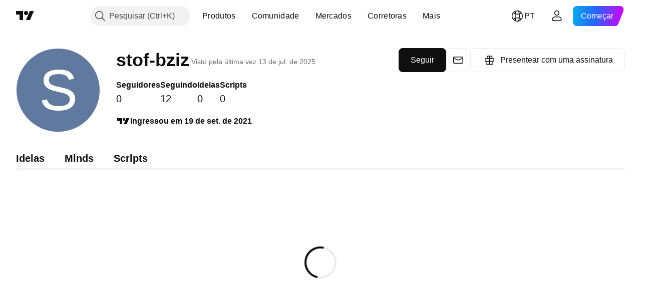

--- FILE ---
content_type: text/css; charset=utf-8
request_url: https://static.tradingview.com/static/bundles/31647.c671068505a824eff79a.css
body_size: 487
content:
[data-theme=light]{--_0-eltZ:var(--color-cold-gray-150)}[data-theme=dark]{--_0-eltZ:var(--color-cold-gray-750)}.tv-control-textarea{background-color:var(--color-body-bg);border-color:var(--color-border);border-radius:2px;border-style:solid;border-width:1px;box-sizing:border-box;color:var(--color-text-regular);display:block;font-size:13px;height:34px;width:100%;-webkit-tap-highlight-color:transparent;-webkit-appearance:none;appearance:none;height:auto;padding:9px 12px;transition:border-color .35s ease,background-color .35s ease}.tv-control-textarea::placeholder{color:var(--color-placeholder);opacity:1}.tv-control-textarea:-webkit-autofill{-webkit-text-fill-color:var(--color-cold-gray-650)!important;box-shadow:inset 0 0 0 1000px #fff!important}.tv-control-textarea--size_xsmall{height:19px}.tv-control-textarea--size_small{height:27px}.tv-control-textarea--size_large{font-size:16px;height:48px}.tv-control-textarea--connect{border-left:0;border-radius:0;border-right:0}.tv-control-textarea--connect_left{border-bottom-left-radius:0;border-left:none;border-top-left-radius:0}.tv-control-textarea--connect_right{border-bottom-right-radius:0;border-right:none;border-top-right-radius:0}@media (any-hover:hover){.tv-control-textarea:hover{border-color:var(--color-border-hover);transition-duration:60ms}}.tv-control-textarea:focus{border-color:var(--color-tv-blue-500)!important;transition-duration:60ms}.tv-control-textarea[readonly]{border-color:var(--_0-eltZ);color:var(--color-cold-gray-450)}.tv-control-textarea[readonly]:focus{border-color:var(--color-disabled-border-and-color)!important}@media (any-hover:hover){.tv-control-textarea[readonly]:hover{border-color:var(--color-disabled-border-and-color)!important}}.tv-control-textarea.i-disabled,.tv-control-textarea[disabled]{border-color:var(--color-disabled-border-and-color)!important;color:var(--color-disabled-border-and-color)!important}.tv-control-textarea.i-disabled::placeholder,.tv-control-textarea[disabled]::placeholder{color:var(--color-disabled-border-and-color)!important}@media (any-hover:hover){.tv-control-textarea.i-disabled:hover,.tv-control-textarea[disabled]:hover{border-color:var(--color-disabled-border-and-color)!important}}.tv-control-textarea.i-error{border-color:var(--color-ripe-red-400)!important}@media (any-hover:hover){.tv-control-textarea.i-error:hover{border-color:var(--color-ripe-red-400)!important}}.tv-control-textarea.i-error:focus{border-color:var(--color-ripe-red-500)!important}.tv-control-textarea.i-success{border-color:var(--color-success)!important}@media (any-hover:hover){.tv-control-textarea.i-success:hover{border-color:var(--color-success-hover)!important}}.tv-control-textarea.i-success:active,.tv-control-textarea.i-success:focus{border-color:var(--color-success-active)!important}.tv-control-textarea--phone{direction:ltr;text-align:left}

--- FILE ---
content_type: text/css; charset=utf-8
request_url: https://static.tradingview.com/static/bundles/71753.87d76b65835c3941e269.css
body_size: 2559
content:
.dialogueBody-gfk0lF4y{flex-grow:1;overflow:auto;padding:30px;-webkit-overflow-scrolling:touch}.dialogueBody-gfk0lF4y::-webkit-scrollbar{height:5px;width:5px}.dialogueBody-gfk0lF4y::-webkit-scrollbar-thumb{background-clip:content-box;background-color:var(--tv-color-scrollbar-thumb-background,var(--color-scroll-bg));border:1px solid transparent;border-radius:3px}.dialogueBody-gfk0lF4y::-webkit-scrollbar-track{background-color:transparent;border-radius:3px}.dialogueBody-gfk0lF4y::-webkit-scrollbar-corner{display:none}@media (max-width:767px){.dialogueBody-gfk0lF4y{padding:20px}}.title-gfk0lF4y{color:var(--color-content-primary-neutral-bold);font-family:-apple-system,BlinkMacSystemFont,Trebuchet MS,Roboto,Ubuntu,sans-serif;font-feature-settings:"tnum" on,"lnum" on;--ui-lib-typography-line-height:36px;line-height:var(--ui-lib-typography-line-height);--ui-lib-typography-font-size:28px;font-size:var(--ui-lib-typography-font-size);font-style:normal;font-weight:600}[data-query-type=container] .title-gfk0lF4y{font-family:-apple-system,BlinkMacSystemFont,Trebuchet MS,Roboto,Ubuntu,sans-serif;font-feature-settings:"tnum" on,"lnum" on;--ui-lib-typography-line-height:36px;line-height:var(--ui-lib-typography-line-height);--ui-lib-typography-font-size:28px;font-size:var(--ui-lib-typography-font-size);font-style:normal;font-weight:600}@media (min-width:768px){.title-gfk0lF4y{font-family:-apple-system,BlinkMacSystemFont,Trebuchet MS,Roboto,Ubuntu,sans-serif;font-feature-settings:"tnum" on,"lnum" on;--ui-lib-typography-line-height:44px;line-height:var(--ui-lib-typography-line-height);--ui-lib-typography-font-size:36px;font-size:var(--ui-lib-typography-font-size);font-style:normal;font-weight:600}}@supports not (container-type:inline-size){@media (min-width:702px){[data-query-type=container] .title-gfk0lF4y{font-family:-apple-system,BlinkMacSystemFont,Trebuchet MS,Roboto,Ubuntu,sans-serif;font-feature-settings:"tnum" on,"lnum" on;--ui-lib-typography-line-height:44px;line-height:var(--ui-lib-typography-line-height);--ui-lib-typography-font-size:36px;font-size:var(--ui-lib-typography-font-size);font-style:normal;font-weight:600}}}@container content-container (min-width: 702px){[data-query-type=container] .title-gfk0lF4y{font-family:-apple-system,BlinkMacSystemFont,Trebuchet MS,Roboto,Ubuntu,sans-serif;font-feature-settings:"tnum" on,"lnum" on;--ui-lib-typography-line-height:44px;line-height:var(--ui-lib-typography-line-height);--ui-lib-typography-font-size:36px;font-size:var(--ui-lib-typography-font-size);font-style:normal;font-weight:600}}@media (min-width:1280px){.title-gfk0lF4y{font-family:-apple-system,BlinkMacSystemFont,Trebuchet MS,Roboto,Ubuntu,sans-serif;font-feature-settings:"tnum" on,"lnum" on;--ui-lib-typography-line-height:56px;line-height:var(--ui-lib-typography-line-height);--ui-lib-typography-font-size:48px;font-size:var(--ui-lib-typography-font-size);font-style:normal;font-weight:600}}@supports not (container-type:inline-size){@media (min-width:1214px){[data-query-type=container] .title-gfk0lF4y{font-family:-apple-system,BlinkMacSystemFont,Trebuchet MS,Roboto,Ubuntu,sans-serif;font-feature-settings:"tnum" on,"lnum" on;--ui-lib-typography-line-height:56px;line-height:var(--ui-lib-typography-line-height);--ui-lib-typography-font-size:48px;font-size:var(--ui-lib-typography-font-size);font-style:normal;font-weight:600}}}@container content-container (min-width: 1214px){[data-query-type=container] .title-gfk0lF4y{font-family:-apple-system,BlinkMacSystemFont,Trebuchet MS,Roboto,Ubuntu,sans-serif;font-feature-settings:"tnum" on,"lnum" on;--ui-lib-typography-line-height:56px;line-height:var(--ui-lib-typography-line-height);--ui-lib-typography-font-size:48px;font-size:var(--ui-lib-typography-font-size);font-style:normal;font-weight:600}}.description-gfk0lF4y{color:var(--color-content-primary-neutral-bold);font-family:-apple-system,BlinkMacSystemFont,Trebuchet MS,Roboto,Ubuntu,sans-serif;font-feature-settings:"tnum" on,"lnum" on;font-style:normal;--ui-lib-typography-font-size:18px;font-size:var(--ui-lib-typography-font-size);font-weight:400;--ui-lib-typography-line-height:28px;line-height:var(--ui-lib-typography-line-height)}@media (min-width:1280px){.description-gfk0lF4y{font-family:-apple-system,BlinkMacSystemFont,Trebuchet MS,Roboto,Ubuntu,sans-serif;font-feature-settings:"tnum" on,"lnum" on;--ui-lib-typography-line-height:36px;line-height:var(--ui-lib-typography-line-height);--ui-lib-typography-font-size:24px;font-size:var(--ui-lib-typography-font-size);font-style:normal;font-weight:400}}.textContainer-gfk0lF4y{display:flex;flex-direction:column;gap:8px;width:100%}.offerScreenTextContainer-gfk0lF4y{gap:16px}.actionsWrapper-gfk0lF4y{display:none}@media (min-width:768px){.actionsWrapper-gfk0lF4y{align-items:flex-end;display:flex;height:100%;margin-top:var(--v-rhythm-spacing-5);padding-bottom:var(--v-rhythm-footer-2-space);width:100%}}.mobileActions-gfk0lF4y{display:flex;flex-direction:column;height:100%;justify-content:flex-end;margin-top:var(--v-rhythm-spacing-5);padding-bottom:var(--v-rhythm-footer-2-space);width:100%}@media (min-width:768px){.mobileActions-gfk0lF4y{display:none}}.keepButton-gfk0lF4y{margin-right:12px}.keepButtonMobile-gfk0lF4y{margin-bottom:12px}.pageContainer-gfk0lF4y{box-sizing:border-box;display:flex;flex-direction:column;height:100%;margin:0 auto;padding-top:91px;padding-inline:20px}@media (min-width:1024px){.pageContainer-gfk0lF4y{padding-inline:32px}}@media (min-width:1440px){.pageContainer-gfk0lF4y{padding-inline:40px}}@media (min-width:1920px){.pageContainer-gfk0lF4y{padding-inline:100px}}@media (min-width:768px){.pageContainer-gfk0lF4y{padding-top:99px}}@media (min-width:1280px){.pageContainer-gfk0lF4y{padding-top:124px}}@media (min-width:1440px){.pageContainer-gfk0lF4y{padding-top:132px}}.marketsList-gfk0lF4y{display:flex;flex-direction:column;gap:16px;margin-top:var(--v-rhythm-spacing-5)}@media (min-width:768px){.marketsList-gfk0lF4y{width:680px}}.marketItem-gfk0lF4y{align-items:flex-start;display:flex;flex-direction:row;gap:12px;justify-content:flex-start}.marketItemFlag-gfk0lF4y{border-radius:50%;height:36px;padding:7px 0;width:36px}.marketIntoTitle-gfk0lF4y{color:var(--color-content-primary-neutral-bold);font-feature-settings:"tnum" on,"lnum" on;font-size:var(--ui-lib-typography-font-size);font-style:normal;font-weight:600;margin-bottom:2px}.marketInfoExpireText-gfk0lF4y,.marketIntoTitle-gfk0lF4y{font-family:-apple-system,BlinkMacSystemFont,Trebuchet MS,Roboto,Ubuntu,sans-serif;--ui-lib-typography-font-size:16px;--ui-lib-typography-line-height:24px;line-height:var(--ui-lib-typography-line-height)}.marketInfoExpireText-gfk0lF4y{color:var(--color-content-primary-neutral);font-feature-settings:"tnum" on,"lnum" on;font-size:var(--ui-lib-typography-font-size);font-style:normal;font-weight:400}.marketDivider-gfk0lF4y:last-child{display:none}.offerScreenContainer-gfk0lF4y{align-items:center;display:flex;height:100%;margin:0 auto;max-width:1216px}.offerScreenSwitchWrapper-gfk0lF4y{align-items:center;display:flex;flex-direction:column;gap:16px;margin-bottom:24px;margin-top:var(--v-rhythm-spacing-5);position:relative;width:100%}.offerScreenBackgroundImage-gfk0lF4y{background-image:url(blur-mobile-all.6837b9ce40159fe1e43a.svg);background-position:50%;background-repeat:no-repeat;background-size:800px 480px;bottom:0;left:0;margin:-100px 0 -100px -20px;position:absolute;right:0;top:0;width:calc(100% + 40px);z-index:-1}@media (min-width:768px){.offerScreenBackgroundImage-gfk0lF4y{background-image:url(blur-desktop-tablet-all.04782bb3dba246d0bd9a.svg);background-size:1100px 600px;bottom:auto;height:600px;left:50%;margin:0;right:auto;top:50%;transform:translate(-50%,-50%);width:1100px}}.offerScreenContainerPadding-gfk0lF4y{max-width:680px;text-align:center}@media (min-width:1024px){.offerScreenContainerPadding-gfk0lF4y{padding:0 32px}}.taxInfo-gfk0lF4y{color:var(--color-cold-gray-550);font-family:-apple-system,BlinkMacSystemFont,Trebuchet MS,Roboto,Ubuntu,sans-serif;font-feature-settings:"tnum" on,"lnum" on;font-style:normal;margin-bottom:var(--v-rhythm-spacing-5);text-align:center;--ui-lib-typography-font-size:14px;font-size:var(--ui-lib-typography-font-size);font-weight:400;--ui-lib-typography-line-height:18px;line-height:var(--ui-lib-typography-line-height)}@media (min-width:768px){.taxInfo-gfk0lF4y{margin:auto;max-width:960px}}@media (min-width:1024px){.taxInfo-gfk0lF4y{text-align:center}}@media (min-width:1280px){.taxInfo-gfk0lF4y{max-width:1216px}}.taxSupportIcon-gfk0lF4y{cursor:pointer;margin:0 0 4px 4px}.nextButton-gfk0lF4y{align-items:baseline;height:unset;justify-content:center;padding-bottom:var(--v-rhythm-footer-2-space);width:100%}.nextButton-gfk0lF4y>button{width:100%}@media (min-width:768px){.nextButton-gfk0lF4y>button{width:unset}}.card-gfk0lF4y{align-items:center;border-left:1px solid var(--color-border-primary-neutral-extra-light);box-sizing:border-box;color:var(--color-text-primary);display:flex;flex-basis:0;flex-flow:column nowrap;flex-grow:1;font-family:-apple-system,BlinkMacSystemFont,Trebuchet MS,Roboto,Ubuntu,sans-serif;font-feature-settings:"tnum" on,"lnum" on;gap:16px;min-width:319px;padding:24px;position:relative;text-align:center;--ui-lib-typography-line-height:36px;line-height:var(--ui-lib-typography-line-height);--ui-lib-typography-font-size:24px;font-size:var(--ui-lib-typography-font-size);font-style:normal;font-weight:400}.card-gfk0lF4y:first-child{border-left:none}.discountLabel-gfk0lF4y{background-image:linear-gradient(90deg,#00bce5,#2962ff,#d500f9);--ui-lib-badge-background:linear-gradient(90deg,#00bce5,#2962ff,#d500f9);color:#fff}.discountNumber-gfk0lF4y{font-family:-apple-system,BlinkMacSystemFont,Trebuchet MS,Roboto,Ubuntu,sans-serif;font-feature-settings:"tnum" on,"lnum" on;--ui-lib-typography-line-height:44px;line-height:var(--ui-lib-typography-line-height);--ui-lib-typography-font-size:36px;font-size:var(--ui-lib-typography-font-size);font-style:normal;font-weight:600}@media (min-width:1440px){.discountNumber-gfk0lF4y{font-family:-apple-system,BlinkMacSystemFont,Trebuchet MS,Roboto,Ubuntu,sans-serif;font-feature-settings:"tnum" on,"lnum" on;--ui-lib-typography-line-height:56px;line-height:var(--ui-lib-typography-line-height);--ui-lib-typography-font-size:48px;font-size:var(--ui-lib-typography-font-size);font-style:normal;font-weight:600}}.cardButton-gfk0lF4y{margin-bottom:8px;width:100%}.cardBody-gfk0lF4y{white-space:nowrap}.originalPrice-gfk0lF4y{color:var(--color-content-primary-neutral);font-size:20px;text-decoration:line-through}.noWrap-gfk0lF4y{white-space:nowrap}.month-gfk0lF4y{color:var(--color-content-primary-neutral);font-size:14px}.saveHighlight-gfk0lF4y{background-color:var(--color-container-fill-primary-neutral-extra-light);border-radius:8px 12px;color:var(--color-content-primary-neutral-bold);display:block;--ui-lib-typography-font-size:14px;--ui-lib-typography-line-height:18px;margin:16px 0 8px;padding:8px 12px}.cardTitle-gfk0lF4y,.saveHighlight-gfk0lF4y{font-family:-apple-system,BlinkMacSystemFont,Trebuchet MS,Roboto,Ubuntu,sans-serif;font-feature-settings:"tnum" on,"lnum" on;font-size:var(--ui-lib-typography-font-size);font-style:normal;font-weight:600;line-height:var(--ui-lib-typography-line-height)}.cardTitle-gfk0lF4y{--ui-lib-typography-line-height:36px;--ui-lib-typography-font-size:28px;margin-top:24px;text-align:center}.adaptiveButton-gfk0lF4y{--ui-lib-squareButton-size:4}@media (min-width:768px){.adaptiveButton-gfk0lF4y{--ui-lib-squareButton-size:5}}.annualPrice-gfk0lF4y{color:var(--color-content-primary-neutral);display:block;font-family:-apple-system,BlinkMacSystemFont,Trebuchet MS,Roboto,Ubuntu,sans-serif;font-feature-settings:"tnum" on,"lnum" on;font-style:normal;--ui-lib-typography-font-size:14px;font-size:var(--ui-lib-typography-font-size);font-weight:400;--ui-lib-typography-line-height:18px;line-height:var(--ui-lib-typography-line-height)}.discountPlanRadio-gfk0lF4y{align-items:flex-start;border:2px solid transparent;border-radius:12px;box-sizing:border-box;display:flex;flex-direction:column;gap:8px;justify-content:space-between;max-width:380px;padding:16px;width:100%}@media (min-width:568px){.discountPlanRadio-gfk0lF4y{align-items:center;flex-direction:row;max-width:680px}}@media (min-width:1280px){.discountPlanRadio-gfk0lF4y{padding:24px}}.discountPlanRadio-gfk0lF4y:focus-visible:after{border-color:var(--color-focus-outline-color-blue)}.discountPlanRadio-gfk0lF4y:focus-visible:after{border-radius:16px}.discountPlanRadio-gfk0lF4y:focus-visible{outline:none;overflow:visible;position:relative}.discountPlanRadio-gfk0lF4y:focus-visible:focus{outline:none}.discountPlanRadio-gfk0lF4y:focus-visible:focus-visible{outline:none}.discountPlanRadio-gfk0lF4y:focus-visible:after{border-style:solid;border-width:2px;box-sizing:border-box;content:"";display:none;height:calc(100% + 12px);left:-6px;pointer-events:none;position:absolute;top:-6px;width:calc(100% + 12px);z-index:1}.discountPlanRadio-gfk0lF4y:focus-visible:focus:after{display:block}.discountPlanRadio-gfk0lF4y:focus-visible:focus-visible:after{display:block}.discountPlanRadio-gfk0lF4y:focus-visible:focus:not(:focus-visible):after{display:none}.discountPlanRadio-gfk0lF4y:not(.active-gfk0lF4y){background-color:var(--color-other-shadow-primary-neutral-extra-heavy);outline:1px solid var(--color-border-primary-neutral-light);outline-offset:-1px}@media (any-hover:hover){.discountPlanRadio-gfk0lF4y:not(.active-gfk0lF4y,.disabled-gfk0lF4y):hover{background-color:var(--color-container-fill-primary-inverse);transition:background-color .35s ease}}.discountPlanRadio-gfk0lF4y.active-gfk0lF4y{background:linear-gradient(var(--color-container-fill-primary-inverse) 0 0) padding-box,linear-gradient(90deg,#00bce6 0,#2962ff 50.31%,#d500f9 100%) border-box}.discountPlanRadio-gfk0lF4y>label{align-self:baseline;top:3px}@media (min-width:1280px){.discountPlanRadio-gfk0lF4y>label{align-self:center;top:unset}}.discountSelectorTitle-gfk0lF4y{font-family:-apple-system,BlinkMacSystemFont,Trebuchet MS,Roboto,Ubuntu,sans-serif;font-feature-settings:"tnum" on,"lnum" on;font-style:normal;--ui-lib-typography-font-size:16px;font-size:var(--ui-lib-typography-font-size);font-weight:600;--ui-lib-typography-line-height:24px;color:var(--color-content-primary-neutral-bold);line-height:var(--ui-lib-typography-line-height)}@media (min-width:1280px){.discountSelectorTitle-gfk0lF4y{font-family:-apple-system,BlinkMacSystemFont,Trebuchet MS,Roboto,Ubuntu,sans-serif;font-feature-settings:"tnum" on,"lnum" on;font-style:normal;--ui-lib-typography-font-size:20px;font-size:var(--ui-lib-typography-font-size);font-weight:600;--ui-lib-typography-line-height:24px;line-height:var(--ui-lib-typography-line-height)}}.discountPlanRadioPrices-gfk0lF4y{display:flex;flex-direction:column;gap:4px}@media (min-width:568px){.discountPlanRadioPrices-gfk0lF4y{gap:8px}}.discountPlanRadioPricesRowOne-gfk0lF4y{display:flex;gap:8px}.discountPlanRadioNewPrice-gfk0lF4y{color:var(--color-content-primary-neutral-bold);font-family:-apple-system,BlinkMacSystemFont,Trebuchet MS,Roboto,Ubuntu,sans-serif;font-feature-settings:"tnum" on,"lnum" on;font-style:normal;--ui-lib-typography-font-size:16px;font-size:var(--ui-lib-typography-font-size);font-weight:600;--ui-lib-typography-line-height:24px;line-height:var(--ui-lib-typography-line-height)}@media (min-width:1280px){.discountPlanRadioNewPrice-gfk0lF4y{font-family:-apple-system,BlinkMacSystemFont,Trebuchet MS,Roboto,Ubuntu,sans-serif;font-feature-settings:"tnum" on,"lnum" on;font-style:normal;--ui-lib-typography-font-size:20px;font-size:var(--ui-lib-typography-font-size);font-weight:600;--ui-lib-typography-line-height:24px;line-height:var(--ui-lib-typography-line-height)}}.discountPlanRadioOldPrice-gfk0lF4y{color:var(--color-content-primary-neutral-bold);font-feature-settings:"tnum" on,"lnum" on;font-size:var(--ui-lib-typography-font-size);font-style:normal;font-weight:600;text-decoration:line-through}.discountPlanRadioOldPrice-gfk0lF4y,.discountPlanRadioPricesRowTwo-gfk0lF4y{font-family:-apple-system,BlinkMacSystemFont,Trebuchet MS,Roboto,Ubuntu,sans-serif;--ui-lib-typography-font-size:16px;--ui-lib-typography-line-height:24px;line-height:var(--ui-lib-typography-line-height)}.discountPlanRadioPricesRowTwo-gfk0lF4y{color:var(--color-content-primary-neutral);display:flex;flex-direction:row;font-feature-settings:"tnum" on,"lnum" on;font-size:var(--ui-lib-typography-font-size);font-style:normal;font-weight:400}@media (min-width:568px){.discountPlanRadioPricesRowTwo-gfk0lF4y{justify-content:end}}.discountSelectorRadioInner-gfk0lF4y{display:flex;flex-direction:column;gap:4px}@media (min-width:568px){.discountSelectorRadioInner-gfk0lF4y{gap:8px}}.discountSelectorRadioInnerWrapper-gfk0lF4y{align-items:center;display:flex;flex-direction:row;gap:8px}.discountPlanYearlySaving-gfk0lF4y{color:var(--color-content-primary-neutral);display:block;font-family:-apple-system,BlinkMacSystemFont,Trebuchet MS,Roboto,Ubuntu,sans-serif;font-feature-settings:"tnum" on,"lnum" on;font-style:normal;max-width:350px;--ui-lib-typography-font-size:16px;font-size:var(--ui-lib-typography-font-size);font-weight:400;--ui-lib-typography-line-height:24px;line-height:var(--ui-lib-typography-line-height)}@media (min-width:1280px){.discountPlanYearlySaving-gfk0lF4y{padding-left:26px}}.discountSelectorRadioWrapper-gfk0lF4y{display:flex;gap:8px}.loadingPage-gfk0lF4y{align-items:center;display:flex;flex-direction:column;height:100%;justify-content:center;margin-inline:auto;max-width:560px;text-align:center}.loadingPageTitle-gfk0lF4y{color:var(--color-content-primary-neutral-bold);font-family:-apple-system,BlinkMacSystemFont,Trebuchet MS,Roboto,Ubuntu,sans-serif;font-feature-settings:"tnum" on,"lnum" on;margin-bottom:8px;--ui-lib-typography-line-height:28px;line-height:var(--ui-lib-typography-line-height);--ui-lib-typography-font-size:24px;font-size:var(--ui-lib-typography-font-size);font-style:normal;font-weight:700}@media (min-width:1280px){.loadingPageTitle-gfk0lF4y{font-family:-apple-system,BlinkMacSystemFont,Trebuchet MS,Roboto,Ubuntu,sans-serif;font-feature-settings:"tnum" on,"lnum" on;--ui-lib-typography-line-height:36px;line-height:var(--ui-lib-typography-line-height);--ui-lib-typography-font-size:28px;font-size:var(--ui-lib-typography-font-size);font-style:normal;font-weight:700}}.loadingPageSubtitle-gfk0lF4y{color:var(--color-content-primary-neutral-bold);font-family:-apple-system,BlinkMacSystemFont,Trebuchet MS,Roboto,Ubuntu,sans-serif;font-feature-settings:"tnum" on,"lnum" on;font-style:normal;--ui-lib-typography-font-size:16px;font-size:var(--ui-lib-typography-font-size);font-weight:400;--ui-lib-typography-line-height:24px;line-height:var(--ui-lib-typography-line-height)}@media (min-width:1280px){.loadingPageSubtitle-gfk0lF4y{font-family:-apple-system,BlinkMacSystemFont,Trebuchet MS,Roboto,Ubuntu,sans-serif;font-feature-settings:"tnum" on,"lnum" on;font-style:normal;--ui-lib-typography-font-size:18px;font-size:var(--ui-lib-typography-font-size);font-weight:400;--ui-lib-typography-line-height:28px;line-height:var(--ui-lib-typography-line-height)}}.loadingPageSpinner-gfk0lF4y{margin-top:32px;position:static;--tv-spinner-color:var(--color-container-fill-primary-neutral-extra-heavy)}